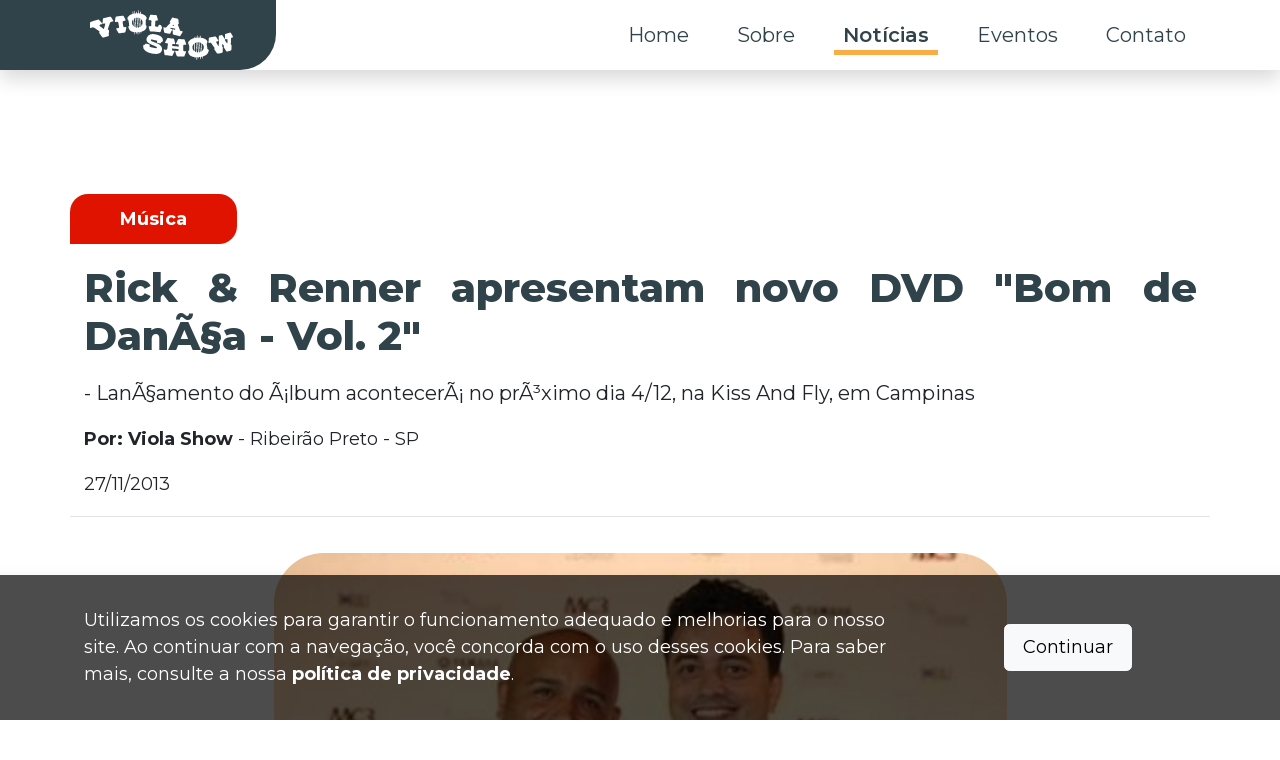

--- FILE ---
content_type: text/html; charset=utf-8
request_url: https://violashow.com.br/noticias/musica/2013/11/27/rick-renner-apresentam-novo-dvd-bom-de-danca-vol-2
body_size: 9913
content:
<!DOCTYPE html>
<html lang="en">
<head>
    <!-- Google Tag Manager -->
    <script>
        (function (w, d, s, l, i) {
            w[l] = w[l] || []; w[l].push({
                'gtm.start':
                    new Date().getTime(), event: 'gtm.js'
            }); var f = d.getElementsByTagName(s)[0],
                j = d.createElement(s), dl = l != 'dataLayer' ? '&l=' + l : ''; j.async = true; j.src =
                    'https://www.googletagmanager.com/gtm.js?id=' + i + dl; f.parentNode.insertBefore(j, f);
        })(window, document, 'script', 'dataLayer', 'GTM-WW8SKW4L');
    </script>
    <!-- End Google Tag Manager -->
    <meta charset="utf-8" />
    <meta http-equiv="X-UA-Compatible" content="IE=edge" />
    <meta name="viewport" content="width=device-width, initial-scale=1.0, user-scalable=1" />
    <meta http-equiv="content-type" content="text/html;charset=UTF-8" />
    <meta name="format-detection" content="telephone=no" />
    <meta name="author" content="novasingular.com.br">
    <meta name="description" content="- Lan&#xC3;&#xA7;amento do &#xC3;&#xA1;lbum acontecer&#xC3;&#xA1; no pr&#xC3;&#xB3;ximo dia 4/12, na Kiss And Fly, em Campinas"> 
    <meta name="keywords" content="Rick, Renner, apresentam, novo, DVD, &quot;Bom, Dan&#xC3;&#xA7;a, Vol">
    <meta property="og:site_name" content="Viola Show">
    <meta property="og:title" content="Rick &amp; Renner apresentam novo DVD &quot;Bom de Dan&#xC3;&#xA7;a - Vol. 2&quot;- ViolaShow">
    <meta property="og:description" content="- Lan&#xC3;&#xA7;amento do &#xC3;&#xA1;lbum acontecer&#xC3;&#xA1; no pr&#xC3;&#xB3;ximo dia 4/12, na Kiss And Fly, em Campinas"> 
    <meta property="og:type" content="website">
    <meta property="og:url" content="https://violashow.com.br/noticias/musica/2013/11/27/rick-renner-apresentam-novo-dvd-bom-de-danca-vol-2">
    <meta property="og:image" content="https://violashow.com.br/img/logos/viola-loga-dark-circle.png">
    <meta property="og:locale" content="pt-br">

    <title>Rick &amp; Renner apresentam novo DVD &quot;Bom de Dan&#xC3;&#xA7;a - Vol. 2&quot;- ViolaShow</title>
    <link rel="icon" type="image/x-icon" href="/img/logos/viola-loga-dark-circle.png">
    <link rel="stylesheet" href="https://cdn.jsdelivr.net/npm/swiper@11/swiper-bundle.min.css" />
    <link rel="preconnect" href="https://fonts.googleapis.com">
    <link rel="preconnect" href="https://fonts.gstatic.com" crossorigin>
    <link href="https://fonts.googleapis.com/css2?family=Montserrat:wght@100;200;300;400;500;600;700;800;900&display=swap" rel="stylesheet">
    <link rel="stylesheet" href="/lib/bootstrap/dist/css/bootstrap.min.css" />
    <link href="https://unpkg.com/aos@2.3.1/dist/aos.css" rel="stylesheet">
    <link rel="stylesheet" href="https://cdn.jsdelivr.net/npm/@fancyapps/ui@5.0/dist/fancybox/fancybox.css" />
    <link rel="stylesheet" href="/css/swiper-site.min.css?v=Rkwtcn5SN3LiwfypCReovOxwDqUEZwBuxY_xUDdgc_U" />
    <link rel="stylesheet" href="/css/site.min.css?v=ODmp1f3-Y1AsF3ZgOhppNGM6AKeGi4VuJbVgyG0o8ys" />
    <link rel="stylesheet" href="/ViolaShow.Web.styles.css?v=jMKtvsWdAq4VjBnWETADsOxS814tceAffoRXL7d1ZJg" />
    <link rel="stylesheet" href="/css/pagination.min.css" />
    <link href="/lib/nova-singular-forms/dist/css/nova-singular-forms.min.css" rel="stylesheet" />
</head>
<body>
    <!-- Google Tag Manager (noscript) -->
    <noscript b-laxhkliihn>
        <iframe b-laxhkliihn src="https://www.googletagmanager.com/ns.html?id=GTM-WW8SKW4L"
                height="0" width="0" style="display:none;visibility:hidden"></iframe>
    </noscript>
    <!-- End Google Tag Manager (noscript) -->

    
<header>
    <nav class="navbar navbar-expand-lg fixed-top nav-bar-bg-gray shadow" id="translucido" >
        <div class="container h-100 bg-white p-0">
            <div class="logo-style-bg">
                <a class="navbar-brand" href="/">
                    <img style="width: auto;height: 50px;padding-left: 20px;" class="img-fluid navbar-logo" src="/img/logos/logo-viola.svg" alt="Logo Viola Show" />
                </a>
            </div>
            <button title="Menu" class="navbar-toggler" type="button" data-bs-toggle="offcanvas" data-bs-target="#offcanvasDarkNavbar" aria-controls="offcanvasDarkNavbar">
                <span class="navbar-toggler-icon text-black">
                    <svg stroke="currentColor" fill="currentColor" stroke-width="0" version="1.2" baseProfile="tiny" viewBox="0 0 24 24" height="1em" width="1em" xmlns="http://www.w3.org/2000/svg"><path d="M19 17h-14c-1.103 0-2 .897-2 2s.897 2 2 2h14c1.103 0 2-.897 2-2s-.897-2-2-2zM19 10h-14c-1.103 0-2 .897-2 2s.897 2 2 2h14c1.103 0 2-.897 2-2s-.897-2-2-2zM19 3h-14c-1.103 0-2 .897-2 2s.897 2 2 2h14c1.103 0 2-.897 2-2s-.897-2-2-2z"></path></svg>
                </span>
            </button>

            <div class="offcanvas offcanvas-end rounded-3 offcanvas-scroll" tabindex="-1" id="offcanvasDarkNavbar" aria-labelledby="offcanvasDarkNavbarLabel">

                <div class="offcanvas-header">
                    <a class="navbar-brand" href="/">
                        <img style="width: 150px;padding-left: 20px;" class="img-fluid" src="/img/logos/logo-viola-dark.png" alt="Logo Viola Show" />
                    </a>
                    <button id="close-offcanvas" title="Fechar Menu" type="button" class="btn-close btn-close-black" data-bs-dismiss="offcanvas" aria-label="Close"></button>
                </div>

                <div class="offcanvas-body">
                    <ul class="navbar-nav  mb-2 mb-lg-0 mx-auto w-100 d-flex justify-content-end">
                        <li class="nav-item">
                            <a class="nav-link text-black hover-menu  " href="/">Home</a>
                        </li>
                        <li class="nav-item">
                            <a class="nav-link text-black hover-menu " href="/sobre">Sobre</a>
                        </li>
                        <li class="nav-item">
                            <a class="nav-link text-black hover-menu active" href="/noticias">Notícias</a>
                        </li>
                        <li class="nav-item">
                            <a class="nav-link text-black hover-menu " href="/eventos">Eventos</a>
                        </li>
                        <li class="nav-item">
                            <a class="nav-link text-black hover-menu " href="/contato">Contato</a>
                        </li>
                    </ul>
                </div>
            </div>
        </div>
    </nav>
</header>



    <div b-laxhkliihn class="container-fluid p-0 m-0  overflow-hidden">
        <main b-laxhkliihn role="main" >
            


<section style="margin-top:70px">
    <div class="container-fluid" style="height:70px;">
    </div>
    <div class="container mt-5">
        <div class="row">
            <div class=" musica d-flex align-items-center" style="border-radius: 1rem 1rem 1rem 0;margin-bottom: -50px;width: fit-content;padding-left:50px; padding-right: 50px;">
                <span class="text-white w-100 fw-bold ">M&#xFA;sica</span>
            </div>
        </div>
        <div class="row d-flex justify-content-center">
            <div class="col-12">
                <h1 class="titulo__interno " style="text-align: justify; margin-top:70px">Rick &amp; Renner apresentam novo DVD &quot;Bom de Dan&#xC3;&#xA7;a - Vol. 2&quot;</h1>
            </div>
        </div>
        <div class="row d-flex justify-content-center">
            <div class="col-12">
                <p class="text__aux" style="text-align: justify;">
                    - Lan&#xC3;&#xA7;amento do &#xC3;&#xA1;lbum acontecer&#xC3;&#xA1; no pr&#xC3;&#xB3;ximo dia 4/12, na Kiss And Fly, em Campinas
                </p>
            </div>
        </div>
        <div class="row">
            <div class="col-12">
                <p><strong>Por: Viola Show</strong> - Ribeir&#xE3;o Preto - SP</p>
            </div>
        </div>
        <div class="row">
            <div class="col-12" style="border-bottom: 1px solid #AAADAF55">
                <p>27/11/2013</p>
            </div>
        </div>
        <div class="row d-flex justify-content-center mt-3">
            <div class="col-lg-8 col-sm-12">
                
<section class="col-12 my-3">
            <div class="swiper-slide" style="
                    display: flex;
                    align-items: center;
                    justify-content: center;">
                <a href="https://violashow.blob.core.windows.net/noticias/920e0722-ff2b-48ab-b80c-290dc978dbc6/galeria/galeria-920e0722-ff2b-48ab-b80c-290dc978dbc6.jpg" data-fancybox="gallery_eventos" data-caption="" class="w-100">
                    <img src="https://violashow.blob.core.windows.net/noticias/920e0722-ff2b-48ab-b80c-290dc978dbc6/galeria/galeria-920e0722-ff2b-48ab-b80c-290dc978dbc6.jpg" class="d-block w-100" alt="imagens noticias">
                </a>
            </div>
</section>

            </div>
        </div>
        <div class="row d-flex justify-content-center">
            <div class="col-lg-8 col-sm-12 fixaNoticiapreview ">
                <div class="collapse mt-3 " id="multiCollapseExample1">
                    <div class="card card-body border-0 p-0 overflow-hidden accordion-preview-noticia">
                        <p class="text__aux" style="text-align: start;">
                            Consideradas uma das melhores duplas do PaÃ­s, os sertanejos Rick &amp; Renner 
lanÃ§am no prÃ³ximo dia 4/12 o DVD â€œRick &amp; Renner Bom de DanÃ§a â€“ Volume 2â€, 
Ã¡lbum gravado ao vivo no inÃ­cio deste ano e que contou com as participaÃ§Ãµes 
especiais de Rionegro &amp; SolimÃµes, LÃ©o Maia, Eduardo Costa e Pablo do 
Arrocha. A festa de lanÃ§amento serÃ¡ realizada na Kiss And Fly Country Concept, 
em Campinas (SP), a partir das 22 horas. O evento, que deve contar com a 
presenÃ§a de diversos convidados VIPâ€™s, marcarÃ¡ tambÃ©m a comemoraÃ§Ã£o do 
aniversÃ¡rio do cantor e anfitriÃ£o Rick.
Trazendo 19 canÃ§Ãµes, entre inÃ©ditas e releituras dos grandes sucessos de Rick 
&amp; Renner, o DVD â€œBom de DanÃ§aâ€, como jÃ¡ indica o tÃ­tulo, Ã© um projeto 
diferenciado de mÃºsicas danÃ§antes. â€œQuando retomamos a nossa trajetÃ³ria, no 
final do ano passado, lanÃ§amos o disco â€˜InacreditÃ¡vel o Poder do Amorâ€™ que tinha 
muito a ver com a nossa volta, com o momento que estÃ¡vamos vivendo. Foi quando 
surgiu a ideia de darmos sequÃªncia ao nosso projeto, gravando este DVD, que vai 
de encontro ao prÃ³prio mercado musical de hoje, que traz mÃºsicas pra cima, 
danÃ§antes e que falam alegria. Fizemos questÃ£o de convidar para participar deste 
trabalho artistas que se identificam com o nosso perfil, grandes amigos e 
parceiros. Ã‰ um disco que foi gravado de forma bem intimista, para o pÃºblico 
assistir no final de semana com os amigos reunidos, curtindo bons momentos. 
Nossa intenÃ§Ã£o Ã© essa, esperamos que todos vocÃªs curtamâ€, declaram Rick &amp; 
Renner.
O DVD, que marca o retorno da dupla, tem realizaÃ§Ã£o da DR Eventos â€“ Deusdete 
Benevides/Rick Sollo Ã© o terceiro DVD da trajetÃ³ria de Rick &amp; Renner que 
juntos jÃ¡ lanÃ§aram 17 CDs e venderam mais de 10 milhÃµes de cÃ³pias, deixando suas 
vozes e interpretaÃ§Ãµes firmes no cenÃ¡rio nacional por meio de seus grandes 
sucessos como os hits â€œMolecaâ€, â€œEla Ã© Demaisâ€, â€œCara de Pauâ€ e â€œFilhaâ€ entre 
muitos outros.

Confira o repertÃ³rio:
1 â€“ Avisa lÃ¡ / PaixÃ£o de PeÃ£o / NÃ³is Tropica, Mais NÃ£o Cai
2 â€“ Calandu / Moleca
3 â€“ Eu e o SabiÃ¡ / Brega Demais
4 â€“ O Boteco Envenenou / Vida de CÃ£o - ParticipaÃ§Ã£o de Rionegro e 
SolimÃµes
5 â€“ Tira a Roupa
6 â€“ De Bar Em Bar
7 â€“ Queima-queima / Pelos Botecos do Brasil
8 â€“ Ai que Gostoso - ParticipaÃ§Ã£o de Pablo
9- Baby - ParticipaÃ§Ã£o de Pablo
10 â€“ NÃ£o Choro Mais / Numa Sala de Reboco/ A Vida do Viajante
11 â€“ Bebo Pa Carai / CÃª Quer Matar o Tio
12 â€“ PÃ£o com Ovo
13 â€“ Me Segura - ParticipaÃ§Ã£o de Leo Maia
14 â€“ Ela Ã© Demais / Credencial / Cara de Pau
15 â€“ No Escurinho / PeÃ£o que Ã© PeÃ£o / Ce tÃ¡ Querendo o Que
16 â€“ Quase lÃ¡
17 â€“ Eu Sem VocÃª / Quem Chorou Fui Eu / Cachaceiro - ParticipaÃ§Ã£o de Eduardo 
Costa
18 â€“ Toma-toma
19 â€“ Ressaca braba / Bebedeira / Tema Final

Para saber mais, acesse www.rickerenner.art.br<br>
                        </p>
                    </div>
                </div>
                <div class="d-flex justify-content-center align-items-center mt-3">
                    <button onclick="trocaTexto()" class="accordion-button collapsed " id="lerMais" type="button" data-bs-toggle="collapse" data-bs-target="#multiCollapseExample1" aria-expanded="false" aria-controls="multiCollapseExample2">
                        <p class="text-center mt-0 mb-0 me-2 botaoLer" id="botaoCollapsed">Leia Mais</p>
                    </button>
                </div>
            </div>
        </div>
        
<section id="publicidade" data-aos="fade-up">
    <div class="container">
        <div class="row py-5">
            <div class="col-12 d-flex justify-content-center align-items-end flex-column ">
                <div class="swiper publicidade">
                    <div class="swiper-wrapper">
                            <div class="swiper-slide bg-white">
                                <a data-slug="ballantines-balladoseujeito" href="" target="_blank" class="ads-link text-decoration-none">
                                    <picture>
                                        <source media="(min-width:768px)" srcset="https://violashow.blob.core.windows.net/publicidades/1728e485-a957-4eac-a1e9-29ee5db5eb8c/publicidade-1728e485-a957-4eac-a1e9-29ee5db5eb8c-desktop.webp" width="400" height="90">
                                        <img src="https://violashow.blob.core.windows.net/publicidades/1728e485-a957-4eac-a1e9-29ee5db5eb8c/publicidade-1728e485-a957-4eac-a1e9-29ee5db5eb8c-mobile.webp " alt="Publicidade" class="publi" width="1300" height="170" />
                                    </picture>
                                </a>
                            </div>
                            <div class="swiper-slide bg-white">
                                <a data-slug="brahma" href="" target="_blank" class="ads-link text-decoration-none">
                                    <picture>
                                        <source media="(min-width:768px)" srcset="https://violashow.blob.core.windows.net/publicidades/b3a4a58b-e65b-4626-bb65-97a9a60fc063/publicidade-b3a4a58b-e65b-4626-bb65-97a9a60fc063-desktop.webp" width="400" height="90">
                                        <img src="https://violashow.blob.core.windows.net/publicidades/b3a4a58b-e65b-4626-bb65-97a9a60fc063/publicidade-b3a4a58b-e65b-4626-bb65-97a9a60fc063-mobile.webp " alt="Publicidade" class="publi" width="1300" height="170" />
                                    </picture>
                                </a>
                            </div>
                    </div>
                </div>
                <p class="bg-black bg-opacity-5 rounded p-0 m-0 mt-1" style="border: 1px solid gray;color: gray; font-size:12px; width:min-content;">Publicidade</p>
            </div>
        </div>
    </div>
</section>

    </div>
    <div class="container-fluid border-radiu-lista-noticia bg__viola__orange pt-5">
        <div class="container">
            <div class="row">
                <div class="col-12 ">
                    <h2 class="titulo__interno">NOTÍCIAS RELACIONADAS</h2>
                </div>
            </div>
        </div>

        
<div class="container mb-5 p-0">
    <div class="row  d-none d-lg-flex">
            <div class="col-12 col-lg-3">
                

<a href="/noticias/musica/2026/01/23/luan-pereira-abre-o-ano-com-single-inedito-nunca-esquecido-ao-lado-de-leo-foguete-e-mc-don-juan" class="text-black text-decoration-none shadow border-radiu-20" style="width: 100%;height:100%">

    <div class="card card-noticia-home card-noticia__shadow border-radiu-20">
        <div class="img-hover-zoom">
            <img src=https://violashow.blob.core.windows.net/noticias/4be020e6-26df-2b06-9104-3a1efdea1bed/galeria/galeria-36a5cc56-b1a2-4786-92a4-42ead5550982.webp class="card-img-top" alt="..." style="width:100%; height:130px;min-height:130px; object-fit: cover;border-radius: 20px 20px 0 0;" loading="lazy">
        </div>
        <h2 class="card-title card-type text-white musica" style="font-size:22.5px;">M&#xFA;sica</h2>
        <div class="card-body " style="height: 70px;">
            <p class="card-text card-text-noticia cart-noticia-preview">Luan Pereira abre o ano com single in&#xE9;dito &quot;Nunca Esquecido&quot;, ao lado de L&#xE9;o Foguete e Mc Don Juan</p>
            <p style="width: 80%;margin-top: -60px;bottom: -10px;font-size: 14px; font-style:italic;" class="position-absolute st text-muted text-end">23/01/2026</p>
        </div>
    </div>

</a>

            </div>
            <div class="col-12 col-lg-3">
                

<a href="/noticias/musica/2026/01/09/israel-rodolffo-conquistam-o-top-tres-das-radios-brasileiras-com-arruma-um-bao" class="text-black text-decoration-none shadow border-radiu-20" style="width: 100%;height:100%">

    <div class="card card-noticia-home card-noticia__shadow border-radiu-20">
        <div class="img-hover-zoom">
            <img src=https://violashow.blob.core.windows.net/noticias/b537f77c-bf0e-422f-ab16-3a1eb5ebb79d/galeria/galeria-5d1cc2de-45b9-45b3-9c5d-294951692fa9.webp class="card-img-top" alt="..." style="width:100%; height:130px;min-height:130px; object-fit: cover;border-radius: 20px 20px 0 0;" loading="lazy">
        </div>
        <h2 class="card-title card-type text-white musica" style="font-size:22.5px;">M&#xFA;sica</h2>
        <div class="card-body " style="height: 70px;">
            <p class="card-text card-text-noticia cart-noticia-preview">Israel &amp; Rodolffo conquistam o top tr&#xEA;s das r&#xE1;dios brasileiras com &quot;Arruma Um B&#xE3;o&quot;</p>
            <p style="width: 80%;margin-top: -60px;bottom: -10px;font-size: 14px; font-style:italic;" class="position-absolute st text-muted text-end">09/01/2026</p>
        </div>
    </div>

</a>

            </div>
            <div class="col-12 col-lg-3">
                

<a href="/noticias/musica/2026/01/09/henrique-juliano-unem-as-apostas-grelo-e-patrick-costa-em-novo-single-nao-era-pra-ir-mas-eu-vou" class="text-black text-decoration-none shadow border-radiu-20" style="width: 100%;height:100%">

    <div class="card card-noticia-home card-noticia__shadow border-radiu-20">
        <div class="img-hover-zoom">
            <img src=https://violashow.blob.core.windows.net/noticias/336f7080-f2ca-0706-c113-3a1eb5b4b1bb/galeria/galeria-84e2affe-d301-4d7c-899c-81c6f5ef1689.webp class="card-img-top" alt="..." style="width:100%; height:130px;min-height:130px; object-fit: cover;border-radius: 20px 20px 0 0;" loading="lazy">
        </div>
        <h2 class="card-title card-type text-white musica" style="font-size:22.5px;">M&#xFA;sica</h2>
        <div class="card-body " style="height: 70px;">
            <p class="card-text card-text-noticia cart-noticia-preview">Henrique &amp; Juliano unem as apostas Grelo e Patrick Costa em novo single &quot;N&#xE3;o Era Pra Ir Mas Eu Vou&quot;</p>
            <p style="width: 80%;margin-top: -60px;bottom: -10px;font-size: 14px; font-style:italic;" class="position-absolute st text-muted text-end">09/01/2026</p>
        </div>
    </div>

</a>

            </div>
            <div class="col-12 col-lg-3">
                

<a href="/noticias/musica/2026/01/07/ao-lado-de-ana-castela-countrybeat-comeca-2026-entre-as-musicas-mais-ouvidas-do-brasil" class="text-black text-decoration-none shadow border-radiu-20" style="width: 100%;height:100%">

    <div class="card card-noticia-home card-noticia__shadow border-radiu-20">
        <div class="img-hover-zoom">
            <img src=https://violashow.blob.core.windows.net/noticias/62fc0bd1-f393-c8cd-ad73-3a1eab9e2e54/galeria/galeria-20a55102-0a12-401f-aa53-64ab701b175c.webp class="card-img-top" alt="..." style="width:100%; height:130px;min-height:130px; object-fit: cover;border-radius: 20px 20px 0 0;" loading="lazy">
        </div>
        <h2 class="card-title card-type text-white musica" style="font-size:22.5px;">M&#xFA;sica</h2>
        <div class="card-body " style="height: 70px;">
            <p class="card-text card-text-noticia cart-noticia-preview">Ao lado de Ana Castela, CountryBeat come&#xE7;a 2026 entre as m&#xFA;sicas mais ouvidas do Brasil </p>
            <p style="width: 80%;margin-top: -60px;bottom: -10px;font-size: 14px; font-style:italic;" class="position-absolute st text-muted text-end">07/01/2026</p>
        </div>
    </div>

</a>

            </div>
    </div>

    <div class="row d-block d-lg-none">
        <div class="col">
            <div class="swiper noticiasRelacionadas">
                <div class="swiper-wrapper">
                        <div class="swiper-slide">
                            

<a href="/noticias/musica/2026/01/23/luan-pereira-abre-o-ano-com-single-inedito-nunca-esquecido-ao-lado-de-leo-foguete-e-mc-don-juan" class="text-black text-decoration-none shadow border-radiu-20" style="width: 100%;height:100%">

    <div class="card card-noticia-home card-noticia__shadow border-radiu-20">
        <div class="img-hover-zoom">
            <img src=https://violashow.blob.core.windows.net/noticias/4be020e6-26df-2b06-9104-3a1efdea1bed/galeria/galeria-36a5cc56-b1a2-4786-92a4-42ead5550982.webp class="card-img-top" alt="..." style="width:100%; height:130px;min-height:130px; object-fit: cover;border-radius: 20px 20px 0 0;" loading="lazy">
        </div>
        <h2 class="card-title card-type text-white musica" style="font-size:22.5px;">M&#xFA;sica</h2>
        <div class="card-body " style="height: 70px;">
            <p class="card-text card-text-noticia cart-noticia-preview">Luan Pereira abre o ano com single in&#xE9;dito &quot;Nunca Esquecido&quot;, ao lado de L&#xE9;o Foguete e Mc Don Juan</p>
            <p style="width: 80%;margin-top: -60px;bottom: -10px;font-size: 14px; font-style:italic;" class="position-absolute st text-muted text-end">23/01/2026</p>
        </div>
    </div>

</a>

                        </div>
                        <div class="swiper-slide">
                            

<a href="/noticias/musica/2026/01/09/israel-rodolffo-conquistam-o-top-tres-das-radios-brasileiras-com-arruma-um-bao" class="text-black text-decoration-none shadow border-radiu-20" style="width: 100%;height:100%">

    <div class="card card-noticia-home card-noticia__shadow border-radiu-20">
        <div class="img-hover-zoom">
            <img src=https://violashow.blob.core.windows.net/noticias/b537f77c-bf0e-422f-ab16-3a1eb5ebb79d/galeria/galeria-5d1cc2de-45b9-45b3-9c5d-294951692fa9.webp class="card-img-top" alt="..." style="width:100%; height:130px;min-height:130px; object-fit: cover;border-radius: 20px 20px 0 0;" loading="lazy">
        </div>
        <h2 class="card-title card-type text-white musica" style="font-size:22.5px;">M&#xFA;sica</h2>
        <div class="card-body " style="height: 70px;">
            <p class="card-text card-text-noticia cart-noticia-preview">Israel &amp; Rodolffo conquistam o top tr&#xEA;s das r&#xE1;dios brasileiras com &quot;Arruma Um B&#xE3;o&quot;</p>
            <p style="width: 80%;margin-top: -60px;bottom: -10px;font-size: 14px; font-style:italic;" class="position-absolute st text-muted text-end">09/01/2026</p>
        </div>
    </div>

</a>

                        </div>
                        <div class="swiper-slide">
                            

<a href="/noticias/musica/2026/01/09/henrique-juliano-unem-as-apostas-grelo-e-patrick-costa-em-novo-single-nao-era-pra-ir-mas-eu-vou" class="text-black text-decoration-none shadow border-radiu-20" style="width: 100%;height:100%">

    <div class="card card-noticia-home card-noticia__shadow border-radiu-20">
        <div class="img-hover-zoom">
            <img src=https://violashow.blob.core.windows.net/noticias/336f7080-f2ca-0706-c113-3a1eb5b4b1bb/galeria/galeria-84e2affe-d301-4d7c-899c-81c6f5ef1689.webp class="card-img-top" alt="..." style="width:100%; height:130px;min-height:130px; object-fit: cover;border-radius: 20px 20px 0 0;" loading="lazy">
        </div>
        <h2 class="card-title card-type text-white musica" style="font-size:22.5px;">M&#xFA;sica</h2>
        <div class="card-body " style="height: 70px;">
            <p class="card-text card-text-noticia cart-noticia-preview">Henrique &amp; Juliano unem as apostas Grelo e Patrick Costa em novo single &quot;N&#xE3;o Era Pra Ir Mas Eu Vou&quot;</p>
            <p style="width: 80%;margin-top: -60px;bottom: -10px;font-size: 14px; font-style:italic;" class="position-absolute st text-muted text-end">09/01/2026</p>
        </div>
    </div>

</a>

                        </div>
                        <div class="swiper-slide">
                            

<a href="/noticias/musica/2026/01/07/ao-lado-de-ana-castela-countrybeat-comeca-2026-entre-as-musicas-mais-ouvidas-do-brasil" class="text-black text-decoration-none shadow border-radiu-20" style="width: 100%;height:100%">

    <div class="card card-noticia-home card-noticia__shadow border-radiu-20">
        <div class="img-hover-zoom">
            <img src=https://violashow.blob.core.windows.net/noticias/62fc0bd1-f393-c8cd-ad73-3a1eab9e2e54/galeria/galeria-20a55102-0a12-401f-aa53-64ab701b175c.webp class="card-img-top" alt="..." style="width:100%; height:130px;min-height:130px; object-fit: cover;border-radius: 20px 20px 0 0;" loading="lazy">
        </div>
        <h2 class="card-title card-type text-white musica" style="font-size:22.5px;">M&#xFA;sica</h2>
        <div class="card-body " style="height: 70px;">
            <p class="card-text card-text-noticia cart-noticia-preview">Ao lado de Ana Castela, CountryBeat come&#xE7;a 2026 entre as m&#xFA;sicas mais ouvidas do Brasil </p>
            <p style="width: 80%;margin-top: -60px;bottom: -10px;font-size: 14px; font-style:italic;" class="position-absolute st text-muted text-end">07/01/2026</p>
        </div>
    </div>

</a>

                        </div>

                </div>
                <div class="swiper-button-next bg__viola__gray rounded-pill" style="width:50px; height:50px; padding: 0 10px;">
                    <img src="/img/elementos/setaDireitaSlider.svg" width="30" height="30" alt="seta Direita Slider" />
                </div>
                <div class="swiper-button-prev bg__viola__gray rounded-pill" style="width:50px; height:50px; padding: 0 10px;" aria-disabled="true">
                    <img src="/img/elementos/setaEsquerdaSlider.svg" width="30" height="30" alt="seta Esquerda Slider" />
                </div>
            </div>
        </div>
    </div>

</div>


        <section>
    <div class="container  bg-white mb-5" style="padding:  30px 70px; border-radius: 70px 70px 70px 0;">
        <div class="row py-3">
            <div class="col-12 d-flex flex-column justify-content-center align-items-center">
                <h2 class="w-75 titulo__interno color__viola__gray text-uppercase text-center">
                    Entre em contato para
                    entrevistas e coberturas.
                </h2>
                <p class="text-center text__aux w-75 color__viola__gray">Seja um parceiro do Portal Viola Show, e envie sua PAUTA e colabore para termos sempre os melhores conteúdos. </p>
            </div>
            <div class="col-12 d-flex justify-content-center align-items-center">
                <a class="btn btn__cta__gray" style="
                    color:#FAAC46;
                " href="/contato">
                    Saiba mais
                </a>
            </div>
        </div>
    </div>
</section>
        
<section id="publicidade" data-aos="fade-up">
    <div class="container">
        <div class="row py-5">
            <div class="col-12 d-flex justify-content-center align-items-end flex-column ">
                <div class="swiper publicidade">
                    <div class="swiper-wrapper">
                            <div class="swiper-slide bg-white">
                                <a data-slug="ballantines-balladoseujeito" href="" target="_blank" class="ads-link text-decoration-none">
                                    <picture>
                                        <source media="(min-width:768px)" srcset="https://violashow.blob.core.windows.net/publicidades/1728e485-a957-4eac-a1e9-29ee5db5eb8c/publicidade-1728e485-a957-4eac-a1e9-29ee5db5eb8c-desktop.webp" width="400" height="90">
                                        <img src="https://violashow.blob.core.windows.net/publicidades/1728e485-a957-4eac-a1e9-29ee5db5eb8c/publicidade-1728e485-a957-4eac-a1e9-29ee5db5eb8c-mobile.webp " alt="Publicidade" class="publi" width="1300" height="170" />
                                    </picture>
                                </a>
                            </div>
                            <div class="swiper-slide bg-white">
                                <a data-slug="brahma" href="" target="_blank" class="ads-link text-decoration-none">
                                    <picture>
                                        <source media="(min-width:768px)" srcset="https://violashow.blob.core.windows.net/publicidades/b3a4a58b-e65b-4626-bb65-97a9a60fc063/publicidade-b3a4a58b-e65b-4626-bb65-97a9a60fc063-desktop.webp" width="400" height="90">
                                        <img src="https://violashow.blob.core.windows.net/publicidades/b3a4a58b-e65b-4626-bb65-97a9a60fc063/publicidade-b3a4a58b-e65b-4626-bb65-97a9a60fc063-mobile.webp " alt="Publicidade" class="publi" width="1300" height="170" />
                                    </picture>
                                </a>
                            </div>
                    </div>
                </div>
                <p class="bg-black bg-opacity-5 rounded p-0 m-0 mt-1" style="border: 1px solid gray;color: gray; font-size:12px; width:min-content;">Publicidade</p>
            </div>
        </div>
    </div>
</section>

    </div>
</section>
<script>
    function trocaTexto() {
        var element = document.getElementById("botaoCollapsed");
        var botao = document.getElementById("lerMais");
        botao.classList.add("d-none");
        if (element.innerHTML == "Leia Mais") {
            element.innerHTML = "Ler menos";
        } else {
            element.innerHTML = "Ler mais";
        }
    }
</script>




        </main>
    </div>

    

<div class="violaofooter container-fluid p-0  bg__viola__orange" style="margin-top: -1px;">
    <div class="row m-0 pt-0 violao__footer2">
        <div class="col-12 m-0 violao__footer p-0 ">
        </div>
    </div>
</div>
<footer class="footer text-muted p-0  m-0 footerStyle">
    <div class="container">
        <div class="row">
            <div class="col-lg-3 col-md-12 col-sm-12 mt-0 mt-sm-5">
                <div class="d-flex align-items-center flex-column">
                    <a href="/">
                        <img class="img-fluid img__circle__footer" src="/img/logos/viola-loga-dark-circle.png" alt="Logo Viola Show" loading="lazy" />
                    </a>
                </div>
            </div>
            <div class="col-lg-4 col-md-6 col-sm-12 mt-5">
                <div class="d-flex align-items-center align-items-sm-start flex-column">
                    <h2 class="m-2 color__viola__orange" style="font-weight:800">
                        Contato
                    </h2>
                    <a class="text-white m-2 text-decoration-none fs-18" href="mailto:contato@violashow.com.br" target="_blank">
                        contato@violashow.com.br
                    </a>
                    <p class="text-white m-2 text-decoration-none fs-18">
                        (16) 3610 1632
                    </p>
                    <p class="text-white m-2 text-decoration-none text-center text-md-start fs-18" >
                        Rua. Galileu Galilei, 1685 -
                        10° andar - Sala 1006
                        Ribeirão Preto, SP
                    </p>
                </div>
                <div class="d-flex justify-content-center justify-content-sm-start">
                    <a class="btn-social-header m-2 text-decoration-none bg-white  rounded-circle p-1  icon-rede-social" href="https://www.facebook.com/portalviola" target="_blank">
                        <svg class="svgFooter " xmlns="http://www.w3.org/2000/svg" height="35px" width="35px" viewBox="0 0 512 512">
                            <path d="M504 256C504 119 393 8 256 8S8 119 8 256c0 123.78 90.69 226.38 209.25 245V327.69h-63V256h63v-54.64c0-62.15 37-96.48 93.67-96.48 27.14 0 55.52 4.84 55.52 4.84v61h-31.28c-30.8 0-40.41 19.12-40.41 38.73V256h68.78l-11 71.69h-57.78V501C413.31 482.38 504 379.78 504 256z" />
                        </svg>
                    </a>
                    <a class="btn-social-header m-2 text-decoration-none bg-white rounded-circle p-1 icon-rede-social" href="https://www.instagram.com/violashow/" target="_blank">
                        <svg class="svgFooter" xmlns="http://www.w3.org/2000/svg" height="35px" width="35px" viewBox="0 0 448 512"><path d="M224.1 141c-63.6 0-114.9 51.3-114.9 114.9s51.3 114.9 114.9 114.9S339 319.5 339 255.9 287.7 141 224.1 141zm0 189.6c-41.1 0-74.7-33.5-74.7-74.7s33.5-74.7 74.7-74.7 74.7 33.5 74.7 74.7-33.6 74.7-74.7 74.7zm146.4-194.3c0 14.9-12 26.8-26.8 26.8-14.9 0-26.8-12-26.8-26.8s12-26.8 26.8-26.8 26.8 12 26.8 26.8zm76.1 27.2c-1.7-35.9-9.9-67.7-36.2-93.9-26.2-26.2-58-34.4-93.9-36.2-37-2.1-147.9-2.1-184.9 0-35.8 1.7-67.6 9.9-93.9 36.1s-34.4 58-36.2 93.9c-2.1 37-2.1 147.9 0 184.9 1.7 35.9 9.9 67.7 36.2 93.9s58 34.4 93.9 36.2c37 2.1 147.9 2.1 184.9 0 35.9-1.7 67.7-9.9 93.9-36.2 26.2-26.2 34.4-58 36.2-93.9 2.1-37 2.1-147.8 0-184.8zM398.8 388c-7.8 19.6-22.9 34.7-42.6 42.6-29.5 11.7-99.5 9-132.1 9s-102.7 2.6-132.1-9c-19.6-7.8-34.7-22.9-42.6-42.6-11.7-29.5-9-99.5-9-132.1s-2.6-102.7 9-132.1c7.8-19.6 22.9-34.7 42.6-42.6 29.5-11.7 99.5-9 132.1-9s102.7-2.6 132.1 9c19.6 7.8 34.7 22.9 42.6 42.6 11.7 29.5 9 99.5 9 132.1s2.7 102.7-9 132.1z" /></svg>
                    </a>
                    <a class="btn-social-header m-2 text-decoration-none bg-white rounded-circle p-1 icon-rede-social" href="https://www.youtube.com/channel/UCC5EN9TtXJln92bZ_uri16g" target="_blank">
                        <svg class="svgFooter" xmlns="http://www.w3.org/2000/svg" height="35px" width="35px" viewBox="0 0 576 512"><path d="M549.655 124.083c-6.281-23.65-24.787-42.276-48.284-48.597C458.781 64 288 64 288 64S117.22 64 74.629 75.486c-23.497 6.322-42.003 24.947-48.284 48.597-11.412 42.867-11.412 132.305-11.412 132.305s0 89.438 11.412 132.305c6.281 23.65 24.787 41.5 48.284 47.821C117.22 448 288 448 288 448s170.78 0 213.371-11.486c23.497-6.321 42.003-24.171 48.284-47.821 11.412-42.867 11.412-132.305 11.412-132.305s0-89.438-11.412-132.305zm-317.51 213.508V175.185l142.739 81.205-142.739 81.201z" /></svg>
                    </a>
                    <a href="https://twitter.com/violashow" target="_blank" class="icon-rede-social btn-social-header m-2 text-decoration-none bg-white rounded-circle p-1 d-flex align-items-center justify-content-center">
                        <svg class="svgFooter" xmlns="http://www.w3.org/2000/svg" height="33px" width="33px" viewBox="0 0 512 512"><path d="M389.2 48h70.6L305.6 224.2 487 464H345L233.7 318.6 106.5 464H35.8L200.7 275.5 26.8 48H172.4L272.9 180.9 389.2 48zM364.4 421.8h39.1L151.1 88h-42L364.4 421.8z" /></svg>
                    </a>
                </div>
            </div>
            <div class="col-lg-3 col-md-3 col-sm-12 mt-5">

                <div class="d-flex align-items-center align-items-sm-start flex-column">
                    <h2 class="m-2 color__viola__orange" style="font-weight:800">
                        Links Rápidos
                    </h2>

                    <a class="text-white m-2 text-decoration-none fs-18" href="/">Home</a>
                    <a class="text-white m-2 text-decoration-none fs-18" href="/sobre">Sobre</a>
                    <a class="text-white m-2 text-decoration-none fs-18" href="/eventos">Eventos</a>
                    <a class="text-white m-2 text-decoration-none fs-18" href="/contato">Contato</a>
                    <a class="text-white m-2 text-decoration-none fs-18" href="/politica-privacidade">Política de Privacidade</a>

                </div>
            </div>
            <div class="col-lg-2 col-md-3 col-sm-12 mt-5">
                <div class="d-flex align-items-center align-items-sm-start flex-column">
                    <h2 class="m-2 color__viola__orange" style="font-weight:800">
                        Notícias
                    </h2>

                    <a class="text-white m-2 text-decoration-none fs-18" href="/noticias/musica">
                        Música
                    </a>
                    <a class="text-white m-2 text-decoration-none fs-18" href="/noticias/esportes">
                        Esportes
                    </a>
                    <a class="text-white m-2 text-decoration-none fs-18" href="/noticias/eventos">
                        Eventos
                    </a>
                    <a class="text-white m-2 text-decoration-none fs-18" href="/noticias/cultura">
                        Cultura
                    </a>
                    <a class="text-white m-2 text-decoration-none fs-18" href="/noticias/agronegocio">
                        Agronegócio
                    </a>

                </div>
            </div>


        </div>

        <div class="row mt-5 pb-4">
            <div class="col-lg-6 text-white text-center text-lg-left">
                &copy; 2026 - Viola Show - <a class="fw-bold text-decoration-none text-white" target="_blank" href="/politica-privacidade">Política de Privacidade</a>
            </div>
            <div class="col-lg-6 text-white text-center text-lg-right">
                Desenvolvido por: <a href="https://www.novasingular.com.br/" target="_blank" class="fw-bold text-decoration-none text-white">Nova Singular</a>
            </div>
        </div>
    </div>
</footer>
    

    <nav id="cookieConsent" class="w-100" role="alert">
        <div class="position-fixed w-100 p-4" style="z-index:999999999999999999;position:fixed; bottom:0; box-shadow: 0 12px 12px 12px rgb(0 0 0 / 6%);background:rgba(0,0,0,0.7); padding:2rem">
            <div class="container">
                <div class="row align-items-center" style="margin-top: 5px; margin-bottom: 5px;">
                    <div class="col-lg-9 text-white text-center text-lg-start">
                        <p class="mb-0" style="margin-botton:0">
                            Utilizamos os cookies para garantir o funcionamento adequado e melhorias para o nosso site. Ao continuar com a navegação,
                            você concorda com o uso desses cookies. Para saber mais, consulte a nossa
                            <a class="text-white text-decoration-none fw-bold" href="/politica-privacidade"> política de privacidade</a>.
                        </p>
                    </div>
                    <div class="col-lg-3 mt-4 mt-lg-0 text-center">
                        <button type="button" style="" class="btn btn-lg btn-light fs-6 fw-semibold" data-cookie-string=".AspNet.Consent=yes; expires=Tue, 26 Jan 2027 06:54:14 GMT; path=/; secure">Continuar</button>
                    </div>
                </div>
            </div>
        </div>
    </nav>
   <script>
    (function() {
            document.querySelector("#cookieConsent button[data-cookie-string]").addEventListener("click", function(el) {
                document.cookie = el.target.dataset.cookieString;               
                document.querySelector("#cookieConsent").classList.add("d-none");
            }, false);
        })();
    </script>
 

        <input b-laxhkliihn type="hidden" value="6LfKTkspAAAAAOCnCaT-ExwEeBOuI9zjWY0Gxr0i" id="g-recaptcha-key" name="g-recaptcha-key">
    <script src="https://cdnjs.cloudflare.com/ajax/libs/jquery/3.7.0/jquery.min.js"integrity="sha512-3gJwYpMe3QewGELv8k/BX9vcqhryRdzRMxVfq6ngyWXwo03GFEzjsUm8Q7RZcHPHksttq7/GFoxjCVUjkjvPdw==" crossorigin="anonymous" referrerpolicy="no-referrer"></script>
    <script src="https://cdn.jsdelivr.net/npm/@fancyapps/ui@5.0/dist/fancybox/fancybox.umd.js"></script>
    <script src="https://unpkg.com/aos@2.3.1/dist/aos.js"></script>
    <script src="https://cdn.jsdelivr.net/npm/swiper@11/swiper-bundle.min.js"></script>
    <script src="/lib/bootstrap/dist/js/bootstrap.bundle.min.js"></script>
    <script src="https://cdnjs.cloudflare.com/ajax/libs/jquery.mask/1.14.16/jquery.mask.min.js" defer integrity="sha512-pHVGpX7F/27yZ0ISY+VVjyULApbDlD0/X0rgGbTqCE7WFW5MezNTWG/dnhtbBuICzsd0WQPgpE4REBLv+UqChw==" crossorigin="anonymous" referrerpolicy="no-referrer"></script>
    
    <script src="/js/AccessCountIncrementer.min.js?v=p4p3BVmc3N8T8D_XJVNYvLUXAKGzhnGUoiBPOw6TjJE" defer></script>
    <script src="/js/site.min.js?v=-Iy5ymxe0MYMb9fOP-RMOeRpPBs7i9o4pLf55iFfMSI" defer></script>

    <script defer src="https://cdn.jsdelivr.net/npm/aspnet-client-validation@0.8.15/dist/aspnet-validation.min.js" crossorigin="anonymous" referrerpolicy="no-referrer"></script>
    <script async src="https://cdnjs.cloudflare.com/ajax/libs/sweetalert/2.1.2/sweetalert.min.js" integrity="sha512-AA1Bzp5Q0K1KanKKmvN/4d3IRKVlv9PYgwFPvm32nPO6QS8yH1HO7LbgB1pgiOxPtfeg5zEn2ba64MUcqJx6CA==" crossorigin="anonymous" referrerpolicy="no-referrer"></script>
    <script async src="/lib/loading-overlay/dist/js/loading-overlay.min.js"></script>
    <script defer src="/lib/nova-singular-forms/dist/js/nova-singular-forms.js"></script>

    
    <script defer>
        document.addEventListener("DOMContentLoaded", function (e) {
            IncrementNoticiaCount('920e0722-ff2b-48ab-b80c-290dc978dbc6');
        });
    </script>

    <script async>
        document.addEventListener("DOMContentLoaded", function () {
            AOS.init({
                once: true,
                duration: 1500,
            });
        });
    </script>

</body>
</html>


--- FILE ---
content_type: text/css
request_url: https://violashow.com.br/ViolaShow.Web.styles.css?v=jMKtvsWdAq4VjBnWETADsOxS814tceAffoRXL7d1ZJg
body_size: 186
content:
/* _content/ViolaShow.Web/Views/Shared/_Layout.cshtml.rz.scp.css */
/* Please see documentation at https://docs.microsoft.com/aspnet/core/client-side/bundling-and-minification
for details on configuring this project to bundle and minify static web assets. */

a.navbar-brand[b-laxhkliihn] {
  white-space: normal;
  text-align: center;
  word-break: break-all;
}

a[b-laxhkliihn] {
  color: #0077cc;
}

.btn-primary[b-laxhkliihn] {
  color: #fff;
  background-color: #1b6ec2;
  border-color: #1861ac;
}

.nav-pills .nav-link.active[b-laxhkliihn], .nav-pills .show > .nav-link[b-laxhkliihn] {
  color: #fff;
  background-color: #1b6ec2;
  border-color: #1861ac;
}

.border-top[b-laxhkliihn] {
  border-top: 1px solid #e5e5e5;
}
.border-bottom[b-laxhkliihn] {
  border-bottom: 1px solid #e5e5e5;
}

.box-shadow[b-laxhkliihn] {
  box-shadow: 0 .25rem .75rem rgba(0, 0, 0, .05);
}

button.accept-policy[b-laxhkliihn] {
  font-size: 1rem;
  line-height: inherit;
}

.footer[b-laxhkliihn] {
  position: absolute;
  bottom: 0;
  width: 100%;
  white-space: nowrap;
  line-height: 60px;
}


--- FILE ---
content_type: image/svg+xml
request_url: https://violashow.com.br/img/elementos/setaDireitaSlider.svg
body_size: 414
content:
<svg width="24" height="24" viewBox="0 0 24 24" fill="none" xmlns="http://www.w3.org/2000/svg">
<path d="M5.536 21.8857C5.69777 21.9698 5.87939 22.0083 6.06138 21.997C6.24337 21.9858 6.41886 21.9251 6.569 21.8217L19.569 12.8217C19.7018 12.7296 19.8104 12.6068 19.8854 12.4636C19.9603 12.3205 19.9995 12.1613 19.9995 11.9997C19.9995 11.8381 19.9603 11.6789 19.8854 11.5357C19.8104 11.3925 19.7018 11.2697 19.569 11.1777L6.569 2.17766C6.41897 2.07386 6.24341 2.01307 6.06131 2.00188C5.87922 1.9907 5.69753 2.02954 5.53593 2.1142C5.37433 2.19887 5.23896 2.32613 5.1445 2.4822C5.05003 2.63828 5.00006 2.81722 5 2.99966V20.9997C4.99997 21.1822 5.0499 21.3613 5.14439 21.5174C5.23887 21.6736 5.3743 21.801 5.536 21.8857Z" fill="#FAAC46"/>
</svg>
